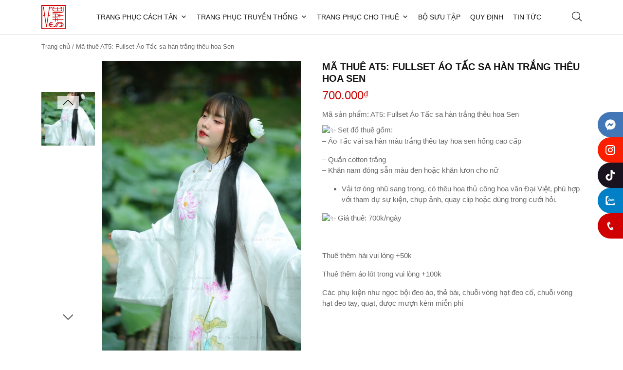

--- FILE ---
content_type: text/html; charset=UTF-8
request_url: https://vietphuc.net/ma-thue-at5-fullset-ao-tac-sa-han-trang-theu-hoa-sen
body_size: 17355
content:
<!DOCTYPE html><html lang="vi"><head><script data-no-optimize="1">var litespeed_docref=sessionStorage.getItem("litespeed_docref");litespeed_docref&&(Object.defineProperty(document,"referrer",{get:function(){return litespeed_docref}}),sessionStorage.removeItem("litespeed_docref"));</script> <meta charset="UTF-8" /><link data-optimized="2" rel="stylesheet" href="https://vietphuc.net/wp-content/litespeed/css/2a3e7713091dcd12e6e3596ad5d421aa.css?ver=3e54b" /><meta name="viewport" content="width=device-width, initial-scale=1, user-scalable=0, shrink-to-fit=no" /><meta name="format-detection" content="telephone=no" /><title>Mã thuê AT5: Fullset Áo Tấc sa hàn trắng thêu hoa Sen - V&#039;style - Việt Cổ Phục cách tân</title><meta name='robots' content='index, follow, max-image-preview:large, max-snippet:-1, max-video-preview:-1' /><link rel="canonical" href="https://vietphuc.net/ma-thue-at5-fullset-ao-tac-sa-han-trang-theu-hoa-sen" /><meta property="og:locale" content="vi_VN" /><meta property="og:type" content="article" /><meta property="og:title" content="Mã thuê AT5: Fullset Áo Tấc sa hàn trắng thêu hoa Sen - V&#039;style - Việt Cổ Phục cách tân" /><meta property="og:description" content="Set đồ thuê gồm: – Áo Tấc vải sa hàn màu trắng thêu tay hoa sen hồng cao cấp  – Quần cotton trắng – Khăn nam đóng sẵn màu đen hoặc khăn lươn cho nữ   Vải tơ óng nhũ sang trọng, có thêu hoa thủ công hoa văn Đại Việt, phù hợp với tham dự sự kiện, chụp ảnh, quay clip hoặc dùng trong cưới hỏi.   Giá thuê: 700k/ngày  &nbsp;  Thuê thêm hài vui lòng +50k  Thuê thêm áo lót trong vui lòng +100k  Các phụ kiện như ngọc bội đeo áo, thẻ bài, chuỗi vòng hạt đeo cổ, chuỗi vòng hạt đeo tay, quạt, được mượn kèm miễn phí  &nbsp;" /><meta property="og:url" content="https://vietphuc.net/ma-thue-at5-fullset-ao-tac-sa-han-trang-theu-hoa-sen" /><meta property="og:site_name" content="V&#039;style - Việt Cổ Phục cách tân" /><meta property="article:modified_time" content="2025-03-22T14:55:11+00:00" /><meta property="og:image" content="https://vietphuc.net/wp-content/uploads/2024/05/IMG_6602.jpg" /><meta property="og:image:width" content="600" /><meta property="og:image:height" content="900" /><meta property="og:image:type" content="image/jpeg" /><meta name="twitter:card" content="summary_large_image" /><meta name="twitter:label1" content="Ước tính thời gian đọc" /><meta name="twitter:data1" content="3 phút" /> <script type="application/ld+json" class="yoast-schema-graph">{"@context":"https://schema.org","@graph":[{"@type":"WebPage","@id":"https://vietphuc.net/ma-thue-at5-fullset-ao-tac-sa-han-trang-theu-hoa-sen","url":"https://vietphuc.net/ma-thue-at5-fullset-ao-tac-sa-han-trang-theu-hoa-sen","name":"Mã thuê AT5: Fullset Áo Tấc sa hàn trắng thêu hoa Sen - V&#039;style - Việt Cổ Phục cách tân","isPartOf":{"@id":"https://vietphuc.net/#website"},"primaryImageOfPage":{"@id":"https://vietphuc.net/ma-thue-at5-fullset-ao-tac-sa-han-trang-theu-hoa-sen#primaryimage"},"image":{"@id":"https://vietphuc.net/ma-thue-at5-fullset-ao-tac-sa-han-trang-theu-hoa-sen#primaryimage"},"thumbnailUrl":"https://vietphuc.net/wp-content/uploads/2024/05/IMG_6602.jpg","datePublished":"2024-05-12T15:34:23+00:00","dateModified":"2025-03-22T14:55:11+00:00","breadcrumb":{"@id":"https://vietphuc.net/ma-thue-at5-fullset-ao-tac-sa-han-trang-theu-hoa-sen#breadcrumb"},"inLanguage":"vi","potentialAction":[{"@type":"ReadAction","target":["https://vietphuc.net/ma-thue-at5-fullset-ao-tac-sa-han-trang-theu-hoa-sen"]}]},{"@type":"ImageObject","inLanguage":"vi","@id":"https://vietphuc.net/ma-thue-at5-fullset-ao-tac-sa-han-trang-theu-hoa-sen#primaryimage","url":"https://vietphuc.net/wp-content/uploads/2024/05/IMG_6602.jpg","contentUrl":"https://vietphuc.net/wp-content/uploads/2024/05/IMG_6602.jpg","width":600,"height":900},{"@type":"BreadcrumbList","@id":"https://vietphuc.net/ma-thue-at5-fullset-ao-tac-sa-han-trang-theu-hoa-sen#breadcrumb","itemListElement":[{"@type":"ListItem","position":1,"name":"Trang chủ","item":"https://vietphuc.net/"},{"@type":"ListItem","position":2,"name":"Mã thuê AT5: Fullset Áo Tấc sa hàn trắng thêu hoa Sen"}]},{"@type":"WebSite","@id":"https://vietphuc.net/#website","url":"https://vietphuc.net/","name":"V&#039;style - Việt Cổ Phục cách tân","description":"Thiết kế và bán sẵn trang phục cách tân và truyền thống","potentialAction":[{"@type":"SearchAction","target":{"@type":"EntryPoint","urlTemplate":"https://vietphuc.net/?s={search_term_string}"},"query-input":"required name=search_term_string"}],"inLanguage":"vi"}]}</script> <link rel='dns-prefetch' href='//fonts.googleapis.com' /><link rel='dns-prefetch' href='//s.w.org' /> <script type="litespeed/javascript" data-src='https://vietphuc.net/wp-includes/js/jquery/jquery.min.js' id='jquery-core-js'></script> <link rel="https://api.w.org/" href="https://vietphuc.net/wp-json/" /><link rel="alternate" type="application/json" href="https://vietphuc.net/wp-json/wp/v2/product/4976" /><link rel="EditURI" type="application/rsd+xml" title="RSD" href="https://vietphuc.net/xmlrpc.php?rsd" /><link rel="wlwmanifest" type="application/wlwmanifest+xml" href="https://vietphuc.net/wp-includes/wlwmanifest.xml" /><link rel='shortlink' href='https://vietphuc.net/?p=4976' /><link rel="alternate" type="application/json+oembed" href="https://vietphuc.net/wp-json/oembed/1.0/embed?url=https%3A%2F%2Fvietphuc.net%2Fma-thue-at5-fullset-ao-tac-sa-han-trang-theu-hoa-sen" /><link rel="alternate" type="text/xml+oembed" href="https://vietphuc.net/wp-json/oembed/1.0/embed?url=https%3A%2F%2Fvietphuc.net%2Fma-thue-at5-fullset-ao-tac-sa-han-trang-theu-hoa-sen&#038;format=xml" />
<noscript><style>.woocommerce-product-gallery{ opacity: 1 !important; }</style></noscript><link rel="icon" href="https://vietphuc.net/wp-content/uploads/2020/10/logo.jpg" type="image/x-icon" /><link rel="shortcut icon" href="https://vietphuc.net/wp-content/uploads/2020/10/logo.jpg" type="image/x-icon" /><link rel="pingback" href="https://vietphuc.net/xmlrpc.php" /><meta name="p:domain_verify" content="952a817d729b07728330adf16d993210"/></head><body class="product-template-default single single-product postid-4976 theme-gloria woocommerce woocommerce-page woocommerce-no-js mega-menu-main-menu"><section class="container"><header class="header-wrap bg-wrap flex-space">
<button type="button" class="navbar-mobile-icon">
<span></span>
<span></span>
<span></span>
<span></span>
</button><div class="logo content-center">
<a href="https://vietphuc.net"><img data-lazyloaded="1" src="[data-uri]" width="400" height="400" loading="lazy" data-src="https://vietphuc.net/wp-content/uploads/2020/10/logo.jpg" alt="V&#039;style &#8211; Việt Cổ Phục cách tân" /></a></div><div id="mega-menu-wrap-main-menu" class="mega-menu-wrap"><div class="mega-menu-toggle"><div class="mega-toggle-blocks-left"></div><div class="mega-toggle-blocks-center"></div><div class="mega-toggle-blocks-right"><div class='mega-toggle-block mega-menu-toggle-animated-block mega-toggle-block-0' id='mega-toggle-block-0'><button aria-label="Toggle Menu" class="mega-toggle-animated mega-toggle-animated-slider" type="button" aria-expanded="false">
<span class="mega-toggle-animated-box">
<span class="mega-toggle-animated-inner"></span>
</span>
</button></div></div></div><ul id="mega-menu-main-menu" class="mega-menu max-mega-menu mega-menu-horizontal mega-no-js" data-event="hover_intent" data-effect="fade_up" data-effect-speed="200" data-effect-mobile="disabled" data-effect-speed-mobile="0" data-mobile-force-width="false" data-second-click="go" data-document-click="collapse" data-vertical-behaviour="standard" data-breakpoint="768" data-unbind="true" data-mobile-state="collapse_all" data-hover-intent-timeout="300" data-hover-intent-interval="100"><li class='mega-menu-item mega-menu-item-type-taxonomy mega-menu-item-object-product_cat mega-menu-item-has-children mega-align-bottom-left mega-menu-flyout mega-menu-item-61' id='mega-menu-item-61'><a class="mega-menu-link" href="https://vietphuc.net/trang-phuc-cach-tan" aria-haspopup="true" aria-expanded="false" tabindex="0">Trang phục cách tân<span class="mega-indicator"></span></a><ul class="mega-sub-menu"><li class='mega-menu-item mega-menu-item-type-taxonomy mega-menu-item-object-product_cat mega-menu-item-126' id='mega-menu-item-126'><a class="mega-menu-link" href="https://vietphuc.net/trang-phuc-cach-tan/nam">Nam</a></li><li class='mega-menu-item mega-menu-item-type-taxonomy mega-menu-item-object-product_cat mega-menu-item-127' id='mega-menu-item-127'><a class="mega-menu-link" href="https://vietphuc.net/trang-phuc-cach-tan/nu">Nữ</a></li></ul></li><li class='mega-menu-item mega-menu-item-type-taxonomy mega-menu-item-object-product_cat mega-menu-item-has-children mega-align-bottom-left mega-menu-flyout mega-menu-item-63' id='mega-menu-item-63'><a class="mega-menu-link" href="https://vietphuc.net/trang-phuc-truyen-thong" aria-haspopup="true" aria-expanded="false" tabindex="0">Trang phục truyền thống<span class="mega-indicator"></span></a><ul class="mega-sub-menu"><li class='mega-menu-item mega-menu-item-type-taxonomy mega-menu-item-object-product_cat mega-menu-item-129' id='mega-menu-item-129'><a class="mega-menu-link" href="https://vietphuc.net/trang-phuc-truyen-thong/nam-trang-phuc-truyen-thong">Nam</a></li><li class='mega-menu-item mega-menu-item-type-taxonomy mega-menu-item-object-product_cat mega-menu-item-130' id='mega-menu-item-130'><a class="mega-menu-link" href="https://vietphuc.net/trang-phuc-truyen-thong/nu-trang-phuc-truyen-thong">Nữ</a></li><li class='mega-menu-item mega-menu-item-type-taxonomy mega-menu-item-object-product_cat mega-menu-item-1198' id='mega-menu-item-1198'><a class="mega-menu-link" href="https://vietphuc.net/trang-phuc-truyen-thong/tre-em">Trẻ em</a></li></ul></li><li class='mega-menu-item mega-menu-item-type-taxonomy mega-menu-item-object-product_cat mega-current-product-ancestor mega-current-menu-parent mega-current-product-parent mega-menu-item-has-children mega-align-bottom-left mega-menu-flyout mega-menu-item-62' id='mega-menu-item-62'><a class="mega-menu-link" href="https://vietphuc.net/trang-phuc-cho-thue" aria-haspopup="true" aria-expanded="false" tabindex="0">Trang phục cho thuê<span class="mega-indicator"></span></a><ul class="mega-sub-menu"><li class='mega-menu-item mega-menu-item-type-taxonomy mega-menu-item-object-product_cat mega-current-product-ancestor mega-current-menu-parent mega-current-product-parent mega-menu-item-2906' id='mega-menu-item-2906'><a class="mega-menu-link" href="https://vietphuc.net/trang-phuc-cho-thue/ao-theu-tay-cao-cap">Áo Thêu Cao Cấp</a></li><li class='mega-menu-item mega-menu-item-type-taxonomy mega-menu-item-object-product_cat mega-menu-item-919' id='mega-menu-item-919'><a class="mega-menu-link" href="https://vietphuc.net/trang-phuc-cho-thue/nhat-binh-cho-thue">Nhật Bình cho thuê 400-600k</a></li><li class='mega-menu-item mega-menu-item-type-taxonomy mega-menu-item-object-product_cat mega-current-product-ancestor mega-current-menu-parent mega-current-product-parent mega-menu-item-2215' id='mega-menu-item-2215'><a class="mega-menu-link" href="https://vietphuc.net/trang-phuc-cho-thue/ao-tac-vai-gam-det-tafta-in-hoa-van-cho-thue-300-400k">Áo Tấc vải Gấm dệt, tafta in hoa văn cho thuê 300-400k</a></li><li class='mega-menu-item mega-menu-item-type-taxonomy mega-menu-item-object-product_cat mega-menu-item-918' id='mega-menu-item-918'><a class="mega-menu-link" href="https://vietphuc.net/trang-phuc-cho-thue/ao-tac-cho-thue-nam-nu">Áo Tấc vải sa, tơ, the,.. cho thuê 300k</a></li><li class='mega-menu-item mega-menu-item-type-taxonomy mega-menu-item-object-product_cat mega-menu-item-2220' id='mega-menu-item-2220'><a class="mega-menu-link" href="https://vietphuc.net/trang-phuc-cho-thue/ao-ngu-than-tay-chen-vai-gam-det-tafta-in-hoa-van-cho-thue-300k">Áo Ngũ Thân Tay Chẽn vải Gấm dệt, tafta in hoa văn cho thuê 200-300k</a></li><li class='mega-menu-item mega-menu-item-type-taxonomy mega-menu-item-object-product_cat mega-menu-item-917' id='mega-menu-item-917'><a class="mega-menu-link" href="https://vietphuc.net/trang-phuc-cho-thue/ao-ngu-than-tay-chen-cho-thue">Áo Ngũ Thân Tay Chẽn vải sa, tơ, the.. cho thuê 200-250k</a></li><li class='mega-menu-item mega-menu-item-type-taxonomy mega-menu-item-object-product_cat mega-menu-item-2218' id='mega-menu-item-2218'><a class="mega-menu-link" href="https://vietphuc.net/trang-phuc-cho-thue/ao-doi-kham-vien-linh-giao-linh-cho-thue-350-450k">Áo Đối Khâm, Viên Lĩnh, Giao Lĩnh cho thuê 350-450k</a></li><li class='mega-menu-item mega-menu-item-type-taxonomy mega-menu-item-object-product_cat mega-menu-item-5883' id='mega-menu-item-5883'><a class="mega-menu-link" href="https://vietphuc.net/trang-phuc-cho-thue/ao-bigsize">Áo Bigsize</a></li><li class='mega-menu-item mega-menu-item-type-taxonomy mega-menu-item-object-product_cat mega-menu-item-6079' id='mega-menu-item-6079'><a class="mega-menu-link" href="https://vietphuc.net/trang-phuc-cho-thue/tre-em-trang-phuc-cho-thue">Trẻ Em</a></li></ul></li><li class='mega-menu-item mega-menu-item-type-post_type mega-menu-item-object-page mega-align-bottom-left mega-menu-flyout mega-menu-item-49' id='mega-menu-item-49'><a class="mega-menu-link" href="https://vietphuc.net/bo-suu-tap" tabindex="0">Bộ sưu tập</a></li><li class='mega-menu-item mega-menu-item-type-taxonomy mega-menu-item-object-category mega-align-bottom-left mega-menu-flyout mega-menu-item-1590' id='mega-menu-item-1590'><a class="mega-menu-link" href="https://vietphuc.net/quy-dinh" tabindex="0">Quy Định</a></li><li class='mega-menu-item mega-menu-item-type-taxonomy mega-menu-item-object-category mega-align-bottom-left mega-menu-flyout mega-menu-item-5884' id='mega-menu-item-5884'><a class="mega-menu-link" href="https://vietphuc.net/tin-tuc" tabindex="0">Tin Tức</a></li></ul></div><div class="header-right flex-space">
<button class="search-open content-center"><i class="icofont-search"></i></button></div></header><div id="breadcrumbs" class="breadcrumbs"><span><span><a href="https://vietphuc.net/">Trang chủ</a> / <span class="breadcrumb_last" aria-current="page">Mã thuê AT5: Fullset Áo Tấc sa hàn trắng thêu hoa Sen</span></span></span></div><div id="primary" class="content-area"><main id="main" class="site-main" role="main"><div id="product-4976" class="product type-product post-4976 status-publish first instock product_cat-ao-tac-vai-gam-det-tafta-in-hoa-van-cho-thue-300-400k product_cat-ao-theu-tay-cao-cap product_cat-trang-phuc-cho-thue product_tag-ao-tac product_tag-cho-thue-ao-tac-ha-noi product_tag-cho-thue-ao-tac-mien-bac product_tag-cho-thue-nhat-binh product_tag-cho-thue-viet-co-phuc product_tag-cho-thue-viet-phuc-cuoi product_tag-co-phuc product_tag-co-trang product_tag-ky-yeu-ao-tac product_tag-ky-yeu-thoi-nguyen product_tag-ky-yeu-viet-co-phuc product_tag-ky-yeu-viet-phuc product_tag-nguyen-trieu-y-phuc product_tag-thue-ao-ngu-than product_tag-thue-ao-ngu-than-tay-chen product_tag-thue-ao-tac product_tag-thue-co-phuc product_tag-thue-co-phuc-ha-noi product_tag-thue-co-phuc-viet product_tag-thue-co-trang-ha-noi product_tag-thue-ky-yeu product_tag-thue-nhat-binh product_tag-thue-nhat-binh-cuoi product_tag-thue-nhat-binh-ha-noi product_tag-thue-nhat-binh-mien-bac product_tag-thue-viet-co-phuc product_tag-thue-viet-phuc product_tag-thue-viet-phuc-cuoi product_tag-viet-co-phuc product_tag-viet-phuc product_tag-viet-phuc-cuoi product_tag-viet-phuc-gia-re product_tag-viet-phuc-ky-yeu has-post-thumbnail shipping-taxable purchasable product-type-simple"><div class="product-gallery product-gallery--with-images images"><div id="gallery_main" class="swiper-container gallery-main"><div class="swiper-wrapper"><div class="swiper-slide">
<a data-fancybox="product-gallery" href="https://vietphuc.net/wp-content/uploads/2024/05/IMG_6602.jpg" >
<img data-lazyloaded="1" src="[data-uri]" width="600" height="900" data-src="https://vietphuc.net/wp-content/uploads/2024/05/IMG_6602-600x900.jpg" class="swiper-lazy" alt="" data-srcset="https://vietphuc.net/wp-content/uploads/2024/05/IMG_6602.jpg 600w, https://vietphuc.net/wp-content/uploads/2024/05/IMG_6602-400x600.jpg 400w, https://vietphuc.net/wp-content/uploads/2024/05/IMG_6602-280x420.jpg 280w" data-sizes="(max-width: 600px) 100vw, 600px" />                    </a></div><div class="swiper-slide">
<a data-fancybox="product-gallery" href="https://vietphuc.net/wp-content/uploads/2024/05/IMG_6606.jpg" ><img data-lazyloaded="1" src="[data-uri]" width="600" height="600" data-src="https://vietphuc.net/wp-content/uploads/2024/05/IMG_6606-600x600.jpg" class="swiper-lazy" alt="" data-srcset="https://vietphuc.net/wp-content/uploads/2024/05/IMG_6606-600x600.jpg 600w, https://vietphuc.net/wp-content/uploads/2024/05/IMG_6606-150x150.jpg 150w, https://vietphuc.net/wp-content/uploads/2024/05/IMG_6606-300x300.jpg 300w, https://vietphuc.net/wp-content/uploads/2024/05/IMG_6606-100x100.jpg 100w" data-sizes="(max-width: 600px) 100vw, 600px" /></a></div><div class="swiper-slide">
<a data-fancybox="product-gallery" href="https://vietphuc.net/wp-content/uploads/2024/05/IMG_6609.jpg" ><img data-lazyloaded="1" src="[data-uri]" width="600" height="600" data-src="https://vietphuc.net/wp-content/uploads/2024/05/IMG_6609-600x600.jpg" class="swiper-lazy" alt="" data-srcset="https://vietphuc.net/wp-content/uploads/2024/05/IMG_6609-600x600.jpg 600w, https://vietphuc.net/wp-content/uploads/2024/05/IMG_6609-150x150.jpg 150w, https://vietphuc.net/wp-content/uploads/2024/05/IMG_6609-300x300.jpg 300w, https://vietphuc.net/wp-content/uploads/2024/05/IMG_6609-100x100.jpg 100w" data-sizes="(max-width: 600px) 100vw, 600px" /></a></div><div class="swiper-slide">
<a data-fancybox="product-gallery" href="https://vietphuc.net/wp-content/uploads/2024/05/IMG_6611.jpg" ><img data-lazyloaded="1" src="[data-uri]" width="600" height="600" data-src="https://vietphuc.net/wp-content/uploads/2024/05/IMG_6611-600x600.jpg" class="swiper-lazy" alt="" data-srcset="https://vietphuc.net/wp-content/uploads/2024/05/IMG_6611-600x600.jpg 600w, https://vietphuc.net/wp-content/uploads/2024/05/IMG_6611-150x150.jpg 150w, https://vietphuc.net/wp-content/uploads/2024/05/IMG_6611-300x300.jpg 300w, https://vietphuc.net/wp-content/uploads/2024/05/IMG_6611-100x100.jpg 100w" data-sizes="(max-width: 600px) 100vw, 600px" /></a></div><div class="swiper-slide">
<a data-fancybox="product-gallery" href="https://vietphuc.net/wp-content/uploads/2024/05/IMG_6601.jpg" ><img data-lazyloaded="1" src="[data-uri]" width="600" height="900" data-src="https://vietphuc.net/wp-content/uploads/2024/05/IMG_6601-600x900.jpg" class="swiper-lazy" alt="" data-srcset="https://vietphuc.net/wp-content/uploads/2024/05/IMG_6601.jpg 600w, https://vietphuc.net/wp-content/uploads/2024/05/IMG_6601-400x600.jpg 400w, https://vietphuc.net/wp-content/uploads/2024/05/IMG_6601-280x420.jpg 280w" data-sizes="(max-width: 600px) 100vw, 600px" /></a></div><div class="swiper-slide">
<a data-fancybox="product-gallery" href="https://vietphuc.net/wp-content/uploads/2024/05/IMG_6603.jpg" ><img data-lazyloaded="1" src="[data-uri]" width="600" height="900" data-src="https://vietphuc.net/wp-content/uploads/2024/05/IMG_6603-600x900.jpg" class="swiper-lazy" alt="" data-srcset="https://vietphuc.net/wp-content/uploads/2024/05/IMG_6603.jpg 600w, https://vietphuc.net/wp-content/uploads/2024/05/IMG_6603-400x600.jpg 400w, https://vietphuc.net/wp-content/uploads/2024/05/IMG_6603-280x420.jpg 280w" data-sizes="(max-width: 600px) 100vw, 600px" /></a></div><div class="swiper-slide">
<a data-fancybox="product-gallery" href="https://vietphuc.net/wp-content/uploads/2024/05/IMG_6604.jpg" ><img data-lazyloaded="1" src="[data-uri]" width="600" height="900" data-src="https://vietphuc.net/wp-content/uploads/2024/05/IMG_6604-600x900.jpg" class="swiper-lazy" alt="" data-srcset="https://vietphuc.net/wp-content/uploads/2024/05/IMG_6604.jpg 600w, https://vietphuc.net/wp-content/uploads/2024/05/IMG_6604-400x600.jpg 400w, https://vietphuc.net/wp-content/uploads/2024/05/IMG_6604-280x420.jpg 280w" data-sizes="(max-width: 600px) 100vw, 600px" /></a></div><div class="swiper-slide">
<a data-fancybox="product-gallery" href="https://vietphuc.net/wp-content/uploads/2024/05/IMG_6605.jpg" ><img data-lazyloaded="1" src="[data-uri]" width="600" height="900" data-src="https://vietphuc.net/wp-content/uploads/2024/05/IMG_6605-600x900.jpg" class="swiper-lazy" alt="" data-srcset="https://vietphuc.net/wp-content/uploads/2024/05/IMG_6605.jpg 600w, https://vietphuc.net/wp-content/uploads/2024/05/IMG_6605-400x600.jpg 400w, https://vietphuc.net/wp-content/uploads/2024/05/IMG_6605-280x420.jpg 280w" data-sizes="(max-width: 600px) 100vw, 600px" /></a></div></div></div><div id="gallery_thumbnail" class="swiper-container gallery-thumbnail"><div class="swiper-wrapper"><div class="swiper-slide" data-image="4977"><img data-lazyloaded="1" src="[data-uri]" width="150" height="150" data-src="https://vietphuc.net/wp-content/uploads/2024/05/IMG_6602-150x150.jpg" class="swiper-lazy" alt="" data-srcset="https://vietphuc.net/wp-content/uploads/2024/05/IMG_6602-150x150.jpg 150w, https://vietphuc.net/wp-content/uploads/2024/05/IMG_6602-300x300.jpg 300w, https://vietphuc.net/wp-content/uploads/2024/05/IMG_6602-100x100.jpg 100w" data-sizes="(max-width: 150px) 100vw, 150px" /></div><div class="swiper-slide" data-image="4978">
<img data-lazyloaded="1" src="[data-uri]" width="150" height="150" data-src="https://vietphuc.net/wp-content/uploads/2024/05/IMG_6606-150x150.jpg" class="swiper-lazy" alt="" data-srcset="https://vietphuc.net/wp-content/uploads/2024/05/IMG_6606-150x150.jpg 150w, https://vietphuc.net/wp-content/uploads/2024/05/IMG_6606-600x600.jpg 600w, https://vietphuc.net/wp-content/uploads/2024/05/IMG_6606-300x300.jpg 300w, https://vietphuc.net/wp-content/uploads/2024/05/IMG_6606-100x100.jpg 100w" data-sizes="(max-width: 150px) 100vw, 150px" /></div><div class="swiper-slide" data-image="4979">
<img data-lazyloaded="1" src="[data-uri]" width="150" height="150" data-src="https://vietphuc.net/wp-content/uploads/2024/05/IMG_6609-150x150.jpg" class="swiper-lazy" alt="" data-srcset="https://vietphuc.net/wp-content/uploads/2024/05/IMG_6609-150x150.jpg 150w, https://vietphuc.net/wp-content/uploads/2024/05/IMG_6609-600x600.jpg 600w, https://vietphuc.net/wp-content/uploads/2024/05/IMG_6609-300x300.jpg 300w, https://vietphuc.net/wp-content/uploads/2024/05/IMG_6609-100x100.jpg 100w" data-sizes="(max-width: 150px) 100vw, 150px" /></div><div class="swiper-slide" data-image="4980">
<img data-lazyloaded="1" src="[data-uri]" width="150" height="150" data-src="https://vietphuc.net/wp-content/uploads/2024/05/IMG_6611-150x150.jpg" class="swiper-lazy" alt="" data-srcset="https://vietphuc.net/wp-content/uploads/2024/05/IMG_6611-150x150.jpg 150w, https://vietphuc.net/wp-content/uploads/2024/05/IMG_6611-600x600.jpg 600w, https://vietphuc.net/wp-content/uploads/2024/05/IMG_6611-300x300.jpg 300w, https://vietphuc.net/wp-content/uploads/2024/05/IMG_6611-100x100.jpg 100w" data-sizes="(max-width: 150px) 100vw, 150px" /></div><div class="swiper-slide" data-image="4981">
<img data-lazyloaded="1" src="[data-uri]" width="150" height="150" data-src="https://vietphuc.net/wp-content/uploads/2024/05/IMG_6601-150x150.jpg" class="swiper-lazy" alt="" data-srcset="https://vietphuc.net/wp-content/uploads/2024/05/IMG_6601-150x150.jpg 150w, https://vietphuc.net/wp-content/uploads/2024/05/IMG_6601-300x300.jpg 300w, https://vietphuc.net/wp-content/uploads/2024/05/IMG_6601-100x100.jpg 100w" data-sizes="(max-width: 150px) 100vw, 150px" /></div><div class="swiper-slide" data-image="4982">
<img data-lazyloaded="1" src="[data-uri]" width="150" height="150" data-src="https://vietphuc.net/wp-content/uploads/2024/05/IMG_6603-150x150.jpg" class="swiper-lazy" alt="" data-srcset="https://vietphuc.net/wp-content/uploads/2024/05/IMG_6603-150x150.jpg 150w, https://vietphuc.net/wp-content/uploads/2024/05/IMG_6603-300x300.jpg 300w, https://vietphuc.net/wp-content/uploads/2024/05/IMG_6603-100x100.jpg 100w" data-sizes="(max-width: 150px) 100vw, 150px" /></div><div class="swiper-slide" data-image="4983">
<img data-lazyloaded="1" src="[data-uri]" width="150" height="150" data-src="https://vietphuc.net/wp-content/uploads/2024/05/IMG_6604-150x150.jpg" class="swiper-lazy" alt="" data-srcset="https://vietphuc.net/wp-content/uploads/2024/05/IMG_6604-150x150.jpg 150w, https://vietphuc.net/wp-content/uploads/2024/05/IMG_6604-300x300.jpg 300w, https://vietphuc.net/wp-content/uploads/2024/05/IMG_6604-100x100.jpg 100w" data-sizes="(max-width: 150px) 100vw, 150px" /></div><div class="swiper-slide" data-image="4984">
<img data-lazyloaded="1" src="[data-uri]" width="150" height="150" data-src="https://vietphuc.net/wp-content/uploads/2024/05/IMG_6605-150x150.jpg" class="swiper-lazy" alt="" data-srcset="https://vietphuc.net/wp-content/uploads/2024/05/IMG_6605-150x150.jpg 150w, https://vietphuc.net/wp-content/uploads/2024/05/IMG_6605-300x300.jpg 300w, https://vietphuc.net/wp-content/uploads/2024/05/IMG_6605-100x100.jpg 100w" data-sizes="(max-width: 150px) 100vw, 150px" /></div></div><div class="swiper-button-next swiper-button-black"></div><div class="swiper-button-prev swiper-button-black"></div></div></div><div class="summary entry-summary"><h1 class="product_title entry-title">Mã thuê AT5: Fullset Áo Tấc sa hàn trắng thêu hoa Sen</h1><p class="price"><span class="woocommerce-Price-amount amount"><bdi>700.000<span class="woocommerce-Price-currencySymbol">&#8363;</span></bdi></span></p><div class="product_meta"><div class="sku-wrap">Mã sản phẩm: <span class="sku">AT5: Fullset Áo Tấc sa hàn trắng thêu hoa Sen</span></div></div><div class="short-description"><p><span class="pq6dq46d tbxw36s4 knj5qynh kvgmc6g5 ditlmg2l oygrvhab nvdbi5me sf5mxxl7 gl3lb2sf hhz5lgdu"><img data-lazyloaded="1" src="[data-uri]" data-src="https://static.xx.fbcdn.net/images/emoji.php/v9/t7b/1.5/16/2728.png" alt="✨" width="16" height="16" /></span> Set đồ thuê gồm:<br />
– Áo Tấc vải sa hàn màu trắng thêu tay hoa sen hồng cao cấp</p><p>– Quần cotton trắng<br />
– Khăn nam đóng sẵn màu đen hoặc khăn lươn cho nữ</p><ul><li>Vải tơ óng nhũ sang trọng, có thêu hoa thủ công hoa văn Đại Việt, phù hợp với tham dự sự kiện, chụp ảnh, quay clip hoặc dùng trong cưới hỏi.</li></ul><p><span class="pq6dq46d tbxw36s4 knj5qynh kvgmc6g5 ditlmg2l oygrvhab nvdbi5me sf5mxxl7 gl3lb2sf hhz5lgdu"><img data-lazyloaded="1" src="[data-uri]" data-src="https://static.xx.fbcdn.net/images/emoji.php/v9/t7b/1.5/16/2728.png" alt="✨" width="16" height="16" /></span> Giá thuê: 700k/ngày</p><p>&nbsp;</p><p>Thuê thêm hài vui lòng +50k</p><p>Thuê thêm áo lót trong vui lòng +100k</p><p>Các phụ kiện như ngọc bội đeo áo, thẻ bài, chuỗi vòng hạt đeo cổ, chuỗi vòng hạt đeo tay, quạt, được mượn kèm miễn phí</p><p>&nbsp;</p></div></div><section class="page-container singular-product"><div class="page-content"><p>&nbsp;</p><p>Hôm nay lấy đồ, ngày mai trả đồ trong giờ mở cửa của shop từ 9-18h thì tính là 1 ngày.</p><p>Nếu trả muộn vào buổi sáng hôm sau thì tính phí trả muộn 50k/bộ với áo có giá thuê từ 300k/ngày trở xuống, hoặc 100k/bộ với áo có giá thuê từ 400k/ngày trở lên, NHƯNG PHẢI BÁO TRƯỚC CHO SHOP để không ảnh hưởng đến lịch thuê của các khách khác. Nếu trả muộn vào buổi chiều hôm sau thì tính thêm 1 ngày</p><p>Nếu thuê nhiều hơn 1 ngày, thì ngày thứ 2 trở đi tính giá 50% ngày đầu.</p><p>Nếu thuê số lượng nhiều hoặc thuê dài ngày, vui lòng inbox fanpage để được hỗ trợ</p><p>&nbsp;</p><p>—</p><p>—<br />
V’style – Việt Cổ Phục<br />
(Thiết kế, cho thuê, đặt may và bán sẵn trang phục cách tân và truyền thống)<br />
<span class="_5mfr"><span class="_6qdm">📍</span></span>Địa chỉ: SN 3B, ngõ 94 Hoàng Ngân, Cầu Giấy, Hà Nội (8-19h hàng ngày)<br />
<span class="_5mfr"><span class="_6qdm">☎️</span></span>SĐT May đồ (Founder): Ms. Trang 0985831314 ;<br />
<span class="_5mfr"><span class="_6qdm">☎️</span></span>SĐT Thuê đồ (phụ trách MKT): Mr. Đăng 0982848525<br />
<span class="_5mfr"><span class="_6qdm">📌</span></span>Website: <a href="https://l.facebook.com/l.php?u=https%3A%2F%2Fwww.vietphuc.net%2F%3Ffbclid%3DIwAR2B5vRWQJwuFvMpnGUsfOhft0_pem5WBjm0qIYKrHxJGcY_eKLdTVFo2OM&amp;h=[base64]" target="_blank" rel="noopener nofollow" data-ft="{&quot;tn&quot;:&quot;-U&quot;}" data-lynx-mode="async">https://www.vietphuc.net</a><br />
<span class="_5mfr"><span class="_6qdm">📌</span></span>Link Facebook: <a class="profileLink" href="https://business.facebook.com/vstyle.vietcophuc/?__tn__=K-R&amp;eid=ARDz5rdKjOPLBWzvtQ2N1d_XCbxIWo5WjeV7PxFFqo6kB7TIV-QGwZYFRsS0nEiYcSrOJW3SBrrx5_wD&amp;fref=mentions&amp;__xts__%5B0%5D=68.[base64]" data-hovercard="/ajax/hovercard/page.php?id=827637154104278&amp;extragetparams=%7B%22__tn__%22%3A%22%2CdK-R-R%22%2C%22eid%22%3A%22ARDz5rdKjOPLBWzvtQ2N1d_XCbxIWo5WjeV7PxFFqo6kB7TIV-QGwZYFRsS0nEiYcSrOJW3SBrrx5_wD%22%2C%22fref%22%3A%22mentions%22%7D" data-hovercard-prefer-more-content-show="1">https://www.facebook.com/vstyle.vietcophuc/</a><br />
<span class="_5mfr"><span class="_6qdm">📌</span></span>Insta: <a href="https://l.facebook.com/l.php?u=https%3A%2F%2Fwww.instagram.com%2Fvstyle_viet_co_phuc_cach_tan%3Ffbclid%3DIwAR0BFV47mFA6_IqxjB7mz7w-HDtJz0hYpwRA1W45av0z9efucv7BVgmkT1Q&amp;h=[base64]" target="_blank" rel="noopener nofollow" data-ft="{&quot;tn&quot;:&quot;-U&quot;}" data-lynx-mode="async">https://www.instagram.com/vstyle_viet_co_phuc_cach_tan</a><br />
<span class="_5mfr"><span class="_6qdm">📌</span></span>Tiktok: <a href="https://l.facebook.com/l.php?u=https%3A%2F%2Fvt.tiktok.com%2FZSJ2uDJde%2F%3Ffbclid%3DIwAR1xmvQVTvEMXbCPC-s_BSzPkvMEiDtj5RjtpF749FcyqunOYT6OMg5MHHM&amp;h=[base64]" target="_blank" rel="noopener nofollow" data-ft="{&quot;tn&quot;:&quot;-U&quot;}" data-lynx-mode="async">https://vt.tiktok.com/ZSJ2uDJde/</a><br />
<span class="_5mfr"><span class="_6qdm">📌</span></span>Youtube: <a href="https://l.facebook.com/l.php?u=https%3A%2F%2Fm.youtube.com%2Fchannel%2FUCQvVDpw33EWG4HRPYMbyxBQ%3Ffbclid%3DIwAR05Knz4OIxIBm16T26lwP9ZjGwz2Ms12xlmo3kjmTuLw2nd0efNZqTBros&amp;h=[base64]" target="_blank" rel="noopener nofollow" data-ft="{&quot;tn&quot;:&quot;-U&quot;}" data-lynx-mode="async">https://m.youtube.com/channel/UCQvVDpw33EWG4HRPYMbyxBQ</a><br />
.<br />
Vstyle tự hào cam kết cung cấp các sản phẩm cổ phục Việt chất lượng với giá tốt nhất !<br />
<a class="_58cn" href="https://business.facebook.com/hashtag/cophuc?source=feed_text&amp;epa=HASHTAG&amp;__xts__%5B0%5D=68.[base64]&amp;__tn__=%2ANK-R" data-ft="{&quot;type&quot;:104,&quot;tn&quot;:&quot;*N&quot;}"><span class="_5afx"><span class="_58cl _5afz" aria-label="hashtag">#</span><span class="_58cm">cophuc</span></span></a> <a class="_58cn" href="https://business.facebook.com/hashtag/c%E1%BB%95ph%E1%BB%A5c?source=feed_text&amp;epa=HASHTAG&amp;__xts__%5B0%5D=68.[base64]&amp;__tn__=%2ANK-R" data-ft="{&quot;type&quot;:104,&quot;tn&quot;:&quot;*N&quot;}"><span class="_5afx"><span class="_58cl _5afz" aria-label="hashtag">#</span><span class="_58cm">cổphục</span></span></a> <a class="_58cn" href="https://business.facebook.com/hashtag/vi%E1%BB%87tc%E1%BB%95ph%E1%BB%A5c?source=feed_text&amp;epa=HASHTAG&amp;__xts__%5B0%5D=68.[base64]&amp;__tn__=%2ANK-R" data-ft="{&quot;type&quot;:104,&quot;tn&quot;:&quot;*N&quot;}"><span class="_5afx"><span class="_58cl _5afz" aria-label="hashtag">#</span><span class="_58cm">việtcổphục</span></span></a> <a class="_58cn" href="https://business.facebook.com/hashtag/nh%E1%BA%ADtb%C3%ACnh?source=feed_text&amp;epa=HASHTAG&amp;__xts__%5B0%5D=68.[base64]&amp;__tn__=%2ANK-R" data-ft="{&quot;type&quot;:104,&quot;tn&quot;:&quot;*N&quot;}"><span class="_5afx"><span class="_58cl _5afz" aria-label="hashtag">#</span><span class="_58cm">nhậtbình</span></span></a> <a class="_58cn" href="https://business.facebook.com/hashtag/nhatbinh?source=feed_text&amp;epa=HASHTAG&amp;__xts__%5B0%5D=68.[base64]&amp;__tn__=%2ANK-R" data-ft="{&quot;type&quot;:104,&quot;tn&quot;:&quot;*N&quot;}"><span class="_5afx"><span class="_58cl _5afz" aria-label="hashtag">#</span><span class="_58cm">nhatbinh</span></span></a> <a class="_58cn" href="https://business.facebook.com/hashtag/vietcophuc?source=feed_text&amp;epa=HASHTAG&amp;__xts__%5B0%5D=68.[base64]&amp;__tn__=%2ANK-R" data-ft="{&quot;type&quot;:104,&quot;tn&quot;:&quot;*N&quot;}"><span class="_5afx"><span class="_58cl _5afz" aria-label="hashtag">#</span><span class="_58cm">vietcophuc</span></span></a> <a class="_58cn" href="https://business.facebook.com/hashtag/vietcophuccachtan?source=feed_text&amp;epa=HASHTAG&amp;__xts__%5B0%5D=68.[base64]&amp;__tn__=%2ANK-R" data-ft="{&quot;type&quot;:104,&quot;tn&quot;:&quot;*N&quot;}"><span class="_5afx"><span class="_58cl _5afz" aria-label="hashtag">#</span><span class="_58cm">vietcophuccachtan</span></span></a> <a class="_58cn" href="https://business.facebook.com/hashtag/vstyle?source=feed_text&amp;epa=HASHTAG&amp;__xts__%5B0%5D=68.[base64]&amp;__tn__=%2ANK-R" data-ft="{&quot;type&quot;:104,&quot;tn&quot;:&quot;*N&quot;}"><span class="_5afx"><span class="_58cl _5afz" aria-label="hashtag">#</span><span class="_58cm">vstyle</span></span></a><br />
<a class="_58cn" href="https://business.facebook.com/hashtag/viet_co_phuc?source=feed_text&amp;epa=HASHTAG&amp;__xts__%5B0%5D=68.[base64]&amp;__tn__=%2ANK-R" data-ft="{&quot;type&quot;:104,&quot;tn&quot;:&quot;*N&quot;}"><span class="_5afx"><span class="_58cl _5afz" aria-label="hashtag">#</span><span class="_58cm">viet_co_phuc</span></span></a> <a class="_58cn" href="https://business.facebook.com/hashtag/thuevietphuc?source=feed_text&amp;epa=HASHTAG&amp;__xts__%5B0%5D=68.[base64]&amp;__tn__=%2ANK-R" data-ft="{&quot;type&quot;:104,&quot;tn&quot;:&quot;*N&quot;}"><span class="_5afx"><span class="_58cl _5afz" aria-label="hashtag">#</span><span class="_58cm">thuevietphuc</span></span></a> <a class="_58cn" href="https://business.facebook.com/hashtag/thuenhatbinh?source=feed_text&amp;epa=HASHTAG&amp;__xts__%5B0%5D=68.[base64]&amp;__tn__=%2ANK-R" data-ft="{&quot;type&quot;:104,&quot;tn&quot;:&quot;*N&quot;}"><span class="_5afx"><span class="_58cl _5afz" aria-label="hashtag">#</span><span class="_58cm">thuenhatbinh </span></span></a><a class="_58cn" href="https://business.facebook.com/hashtag/thueaotac?source=feed_text&amp;epa=HASHTAG&amp;__xts__%5B0%5D=68.[base64]&amp;__tn__=%2ANK-R" data-ft="{&quot;type&quot;:104,&quot;tn&quot;:&quot;*N&quot;}"><span class="_5afx"><span class="_58cl _5afz" aria-label="hashtag">#</span><span class="_58cm">thueaotac</span></span></a> <a class="_58cn" href="https://business.facebook.com/hashtag/thuevietphuccuoi?source=feed_text&amp;epa=HASHTAG&amp;__xts__%5B0%5D=68.[base64]&amp;__tn__=%2ANK-R" data-ft="{&quot;type&quot;:104,&quot;tn&quot;:&quot;*N&quot;}"><span class="_5afx"><span class="_58cl _5afz" aria-label="hashtag">#</span><span class="_58cm">thuevietphuccuoi</span></span></a> <a class="_58cn" href="https://business.facebook.com/hashtag/nhatbinhcuoi?source=feed_text&amp;epa=HASHTAG&amp;__xts__%5B0%5D=68.[base64]&amp;__tn__=%2ANK-R" data-ft="{&quot;type&quot;:104,&quot;tn&quot;:&quot;*N&quot;}"><span class="_5afx"><span class="_58cl _5afz" aria-label="hashtag">#</span><span class="_58cm">nhatbinhcuoi</span></span></a> <a class="_58cn" href="https://business.facebook.com/hashtag/vietphuccuoi?source=feed_text&amp;epa=HASHTAG&amp;__xts__%5B0%5D=68.[base64]&amp;__tn__=%2ANK-R" data-ft="{&quot;type&quot;:104,&quot;tn&quot;:&quot;*N&quot;}"><span class="_5afx"><span class="_58cl _5afz" aria-label="hashtag">#</span><span class="_58cm">vietphuccuoi</span></span></a><br />
<a class="_58cn" href="https://business.facebook.com/hashtag/vietnamtraditionalclothes?source=feed_text&amp;epa=HASHTAG&amp;__xts__%5B0%5D=68.[base64]&amp;__tn__=%2ANK-R" data-ft="{&quot;type&quot;:104,&quot;tn&quot;:&quot;*N&quot;}"><span class="_5afx"><span class="_58cl _5afz" aria-label="hashtag">#</span><span class="_58cm">vietnamtraditionalclothes</span></span></a><br />
<a class="_58cn" href="https://business.facebook.com/hashtag/nhatbinh_cachtan?source=feed_text&amp;epa=HASHTAG&amp;__xts__%5B0%5D=68.[base64]&amp;__tn__=%2ANK-R" data-ft="{&quot;type&quot;:104,&quot;tn&quot;:&quot;*N&quot;}"><span class="_5afx"><span class="_58cl _5afz" aria-label="hashtag">#</span><span class="_58cm">nhatbinh_cachtan</span></span></a><br />
<a class="_58cn" href="https://business.facebook.com/hashtag/nhat_binh_cach_tan?source=feed_text&amp;epa=HASHTAG&amp;__xts__%5B0%5D=68.[base64]&amp;__tn__=%2ANK-R" data-ft="{&quot;type&quot;:104,&quot;tn&quot;:&quot;*N&quot;}"><span class="_5afx"><span class="_58cl _5afz" aria-label="hashtag">#</span><span class="_58cm">nhat_binh_cach_tan</span></span></a><br />
<a class="_58cn" href="https://business.facebook.com/hashtag/nhatbinh_modernized?source=feed_text&amp;epa=HASHTAG&amp;__xts__%5B0%5D=68.[base64]&amp;__tn__=%2ANK-R" data-ft="{&quot;type&quot;:104,&quot;tn&quot;:&quot;*N&quot;}"><span class="_5afx"><span class="_58cl _5afz" aria-label="hashtag">#</span><span class="_58cm">nhatbinh_modernized</span></span></a><br />
<a class="_58cn" href="https://business.facebook.com/hashtag/vietnamtraditionaldress?source=feed_text&amp;epa=HASHTAG&amp;__xts__%5B0%5D=68.[base64]&amp;__tn__=%2ANK-R" data-ft="{&quot;type&quot;:104,&quot;tn&quot;:&quot;*N&quot;}"><span class="_5afx"><span class="_58cl _5afz" aria-label="hashtag">#</span><span class="_58cm">vietnamtraditionaldress</span></span></a> <a class="_58cn" href="https://business.facebook.com/hashtag/olddesign?source=feed_text&amp;epa=HASHTAG&amp;__xts__%5B0%5D=68.[base64]&amp;__tn__=%2ANK-R" data-ft="{&quot;type&quot;:104,&quot;tn&quot;:&quot;*N&quot;}"><span class="_5afx"><span class="_58cl _5afz" aria-label="hashtag">#</span><span class="_58cm">olddesign</span></span></a> <a class="_58cn" href="https://business.facebook.com/hashtag/vietdesigner?source=feed_text&amp;epa=HASHTAG&amp;__xts__%5B0%5D=68.[base64]&amp;__tn__=%2ANK-R" data-ft="{&quot;type&quot;:104,&quot;tn&quot;:&quot;*N&quot;}"><span class="_5afx"><span class="_58cl _5afz" aria-label="hashtag">#</span><span class="_58cm">vietdesigner</span></span></a> <a class="_58cn" href="https://business.facebook.com/hashtag/cotrang?source=feed_text&amp;epa=HASHTAG&amp;__xts__%5B0%5D=68.[base64]&amp;__tn__=%2ANK-R" data-ft="{&quot;type&quot;:104,&quot;tn&quot;:&quot;*N&quot;}"><span class="_5afx"><span class="_58cl _5afz" aria-label="hashtag">#</span><span class="_58cm">cotrang</span></span></a><br />
<a class="_58cn" href="https://business.facebook.com/hashtag/hoavandaiviet?source=feed_text&amp;epa=HASHTAG&amp;__xts__%5B0%5D=68.[base64]&amp;__tn__=%2ANK-R" data-ft="{&quot;type&quot;:104,&quot;tn&quot;:&quot;*N&quot;}"><span class="_5afx"><span class="_58cl _5afz" aria-label="hashtag">#</span><span class="_58cm">hoavandaiviet</span></span></a><br />
<a class="_58cn" href="https://business.facebook.com/hashtag/nh%E1%BA%ADt_b%C3%ACnh?source=feed_text&amp;epa=HASHTAG&amp;__xts__%5B0%5D=68.[base64]&amp;__tn__=%2ANK-R" data-ft="{&quot;type&quot;:104,&quot;tn&quot;:&quot;*N&quot;}"><span class="_5afx"><span class="_58cl _5afz" aria-label="hashtag">#</span><span class="_58cm">nhật_bình</span></span></a> <a class="_58cn" href="https://business.facebook.com/hashtag/daiviet?source=feed_text&amp;epa=HASHTAG&amp;__xts__%5B0%5D=68.[base64]&amp;__tn__=%2ANK-R" data-ft="{&quot;type&quot;:104,&quot;tn&quot;:&quot;*N&quot;}"><span class="_5afx"><span class="_58cl _5afz" aria-label="hashtag">#</span><span class="_58cm">daiviet</span></span></a> <a class="_58cn" href="https://business.facebook.com/hashtag/aotac?source=feed_text&amp;epa=HASHTAG&amp;__xts__%5B0%5D=68.[base64]&amp;__tn__=%2ANK-R" data-ft="{&quot;type&quot;:104,&quot;tn&quot;:&quot;*N&quot;}"><span class="_5afx"><span class="_58cl _5afz" aria-label="hashtag">#</span><span class="_58cm">aotac</span></span></a> <a class="_58cn" href="https://business.facebook.com/hashtag/aonguthan?source=feed_text&amp;epa=HASHTAG&amp;__xts__%5B0%5D=68.[base64]&amp;__tn__=%2ANK-R" data-ft="{&quot;type&quot;:104,&quot;tn&quot;:&quot;*N&quot;}"><span class="_5afx"><span class="_58cl _5afz" aria-label="hashtag">#</span><span class="_58cm">aonguthan</span></span></a> <a class="_58cn" href="https://business.facebook.com/hashtag/aogiaolinh?source=feed_text&amp;epa=HASHTAG&amp;__xts__%5B0%5D=68.[base64]&amp;__tn__=%2ANK-R" data-ft="{&quot;type&quot;:104,&quot;tn&quot;:&quot;*N&quot;}"><span class="_5afx"><span class="_58cl _5afz" aria-label="hashtag">#</span><span class="_58cm">aogiaolinh</span></span></a> <a class="_58cn" href="https://business.facebook.com/hashtag/aolaplinh?source=feed_text&amp;epa=HASHTAG&amp;__xts__%5B0%5D=68.[base64]&amp;__tn__=%2ANK-R" data-ft="{&quot;type&quot;:104,&quot;tn&quot;:&quot;*N&quot;}"><span class="_5afx"><span class="_58cl _5afz" aria-label="hashtag">#</span><span class="_58cm">aolaplinh</span></span></a> #áo_tấc #áo_ngũ_thân #áo_giao_lĩnh #hoa_văn_đại_việt #đại_việt_cổ_phong</p><ul><li>Tại sao nên chọn Việt Phục (thuê Nhật Bình, thuê Áo Tấc, thuê Áo Ngũ Thân Tay Chẽn) trong ngày cưới?</li><li>Thuê hay đặt may Việt Phục (thuê Nhật Bình, thuê Áo Tấc, thuê Áo Ngũ Thân Tay Chẽn) có đắt không?</li><li>Liệu mình mặc Việt Phục có phù hợp không? Có bị “ném đá” không?</li><li>Liệu thuê hoặc đặt may Việt Phục có dễ dàng không?</li><li>Thủ tục cho thuê Việt Phục (thuê Nhật Bình, thuê Áo Tấc, thuê Áo Ngũ Thân Tay Chẽn) như thế nào?</li><li>Mình ở xa có thuê Việt Phục (thuê Nhật Bình, thuê Áo Tấc, thuê Áo Ngũ Thân Tay Chẽn) được không?</li><li>Bạn đang chưa biết địa chỉ nào hỗ trợ cho thuê hoặc bán Nhật Bình – Áo Tấc OK nhất, uy tín nhất tại Hà Nội hoặc miền Bắc?</li><li>Bạn đang đau đầu tìm nơi hỗ trợ cho thuê hoặc bán áo Việt Phục như Nhật Bình – Áo Tấc đẹp, chuẩn, lâu năm, yên tâm về chất lượng?</li><li>Bạn đang tìm kiếm shop cho thuê áo Nhật Bình – thuê áo Tấc chụp hình cưới với số lượng nhiều nhất, đa dạng lựa chọn về màu sắc, mẫu mã?</li><li>Bạn đang cần hỏi shop nào cho thuê áo Nhật Bình – thuê áo Tấc giá cả hợp lý nhất để chụp ảnh, chụp hình cưới, mà lại gửi đi tất cả các tỉnh miền Bắc, toàn quốc, nhanh chóng, tiện lợi?</li></ul><p>=&gt; Hãy đến với V’style – Việt Cổ Phục</p></div></section><section class="related products"><h2>Sản phẩm tương tự</h2><ul class="products row"><li class="product type-product post-405 status-publish first instock product_cat-ao-tac-cho-thue-nam-nu product_cat-trang-phuc-cho-thue product_tag-ao-tac product_tag-cho-thue-ao-tac-ha-noi product_tag-cho-thue-ao-tac-mien-bac product_tag-cho-thue-nhat-binh product_tag-cho-thue-viet-co-phuc product_tag-cho-thue-viet-phuc-cuoi product_tag-co-phuc product_tag-co-trang product_tag-ky-yeu-ao-tac product_tag-ky-yeu-thoi-nguyen product_tag-ky-yeu-viet-co-phuc product_tag-ky-yeu-viet-phuc product_tag-nguyen-trieu-y-phuc product_tag-thue-ao-ngu-than product_tag-thue-ao-ngu-than-tay-chen product_tag-thue-ao-tac product_tag-thue-co-phuc product_tag-thue-co-phuc-ha-noi product_tag-thue-co-phuc-viet product_tag-thue-co-trang-ha-noi product_tag-thue-ky-yeu product_tag-thue-nhat-binh product_tag-thue-nhat-binh-cuoi product_tag-thue-nhat-binh-ha-noi product_tag-thue-nhat-binh-mien-bac product_tag-thue-viet-co-phuc product_tag-thue-viet-phuc product_tag-thue-viet-phuc-cuoi product_tag-viet-co-phuc product_tag-viet-phuc product_tag-viet-phuc-cuoi product_tag-viet-phuc-gia-re product_tag-viet-phuc-ky-yeu has-post-thumbnail shipping-taxable purchasable product-type-simple">
<a href="https://vietphuc.net/ma-thue-a10-fullset-ao-tac-sa-han-vang-lot-trang-cho-nam-hoac-nu" class="woocommerce-LoopProduct-link woocommerce-loop-product__link"><img data-lazyloaded="1" src="[data-uri]" width="280" height="420" data-src="https://vietphuc.net/wp-content/uploads/2021/04/22.-A10-280x420.jpg" class="attachment-img-thumb size-img-thumb" alt="" data-srcset="https://vietphuc.net/wp-content/uploads/2021/04/22.-A10-280x420.jpg 280w, https://vietphuc.net/wp-content/uploads/2021/04/22.-A10-768x1152.jpg 768w, https://vietphuc.net/wp-content/uploads/2021/04/22.-A10-1024x1536.jpg 1024w, https://vietphuc.net/wp-content/uploads/2021/04/22.-A10-1365x2048.jpg 1365w, https://vietphuc.net/wp-content/uploads/2021/04/22.-A10-600x900.jpg 600w, https://vietphuc.net/wp-content/uploads/2021/04/22.-A10-400x600.jpg 400w, https://vietphuc.net/wp-content/uploads/2021/04/22.-A10-scaled.jpg 1706w" data-sizes="(max-width: 280px) 100vw, 280px" /><h2 class="woocommerce-loop-product__title">Mã thuê A10: Fullset áo Tấc sa hàn vàng lót trắng cho nam hoặc nữ</h2>
<span class="price"><span class="woocommerce-Price-amount amount"><bdi>300.000<span class="woocommerce-Price-currencySymbol">&#8363;</span></bdi></span></span>
</a></li><li class="product type-product post-262 status-publish instock product_cat-nhat-binh-cho-thue product_cat-trang-phuc-cho-thue product_tag-cho-thue-ao-tac-ha-noi product_tag-cho-thue-ao-tac-mien-bac product_tag-cho-thue-nhat-binh product_tag-cho-thue-viet-co-phuc product_tag-cho-thue-viet-phuc-cuoi product_tag-co-phuc product_tag-ky-yeu-ao-tac product_tag-ky-yeu-thoi-nguyen product_tag-ky-yeu-viet-co-phuc product_tag-ky-yeu-viet-phuc product_tag-nguyen-trieu-y-phuc product_tag-nhat-binh product_tag-nhat-binh-truyen-thong product_tag-thue-ao-ngu-than product_tag-thue-ao-ngu-than-tay-chen product_tag-thue-ao-tac product_tag-thue-co-phuc product_tag-thue-co-phuc-ha-noi product_tag-thue-co-phuc-viet product_tag-thue-co-trang-ha-noi product_tag-thue-ky-yeu product_tag-thue-nhat-binh product_tag-thue-nhat-binh-cuoi product_tag-thue-nhat-binh-ha-noi product_tag-thue-nhat-binh-mien-bac product_tag-thue-viet-co-phuc product_tag-thue-viet-phuc product_tag-thue-viet-phuc-cuoi product_tag-viet-co-phuc product_tag-viet-phuc product_tag-viet-phuc-cuoi product_tag-viet-phuc-gia-re product_tag-viet-phuc-ky-yeu has-post-thumbnail shipping-taxable purchasable product-type-simple">
<a href="https://vietphuc.net/ma-thue-nb3-fullset-nhat-binh-vang-cam-kem-thuong-vay-quay-cho-nu" class="woocommerce-LoopProduct-link woocommerce-loop-product__link"><img data-lazyloaded="1" src="[data-uri]" width="280" height="420" data-src="https://vietphuc.net/wp-content/uploads/2021/04/SAN_5906-copy-280x420.jpg" class="attachment-img-thumb size-img-thumb" alt="" data-srcset="https://vietphuc.net/wp-content/uploads/2021/04/SAN_5906-copy-280x420.jpg 280w, https://vietphuc.net/wp-content/uploads/2021/04/SAN_5906-copy-768x1152.jpg 768w, https://vietphuc.net/wp-content/uploads/2021/04/SAN_5906-copy-1024x1536.jpg 1024w, https://vietphuc.net/wp-content/uploads/2021/04/SAN_5906-copy-1365x2048.jpg 1365w, https://vietphuc.net/wp-content/uploads/2021/04/SAN_5906-copy-600x900.jpg 600w, https://vietphuc.net/wp-content/uploads/2021/04/SAN_5906-copy-400x600.jpg 400w, https://vietphuc.net/wp-content/uploads/2021/04/SAN_5906-copy-scaled.jpg 1706w" data-sizes="(max-width: 280px) 100vw, 280px" /><h2 class="woocommerce-loop-product__title">Mã thuê NB3: Fullset Nhật Bình vàng cam kèm thường (váy quây) cho nữ</h2>
<span class="price"><span class="woocommerce-Price-amount amount"><bdi>600.000<span class="woocommerce-Price-currencySymbol">&#8363;</span></bdi></span></span>
</a></li><li class="product type-product post-374 status-publish instock product_cat-ao-tac-vai-gam-det-tafta-in-hoa-van-cho-thue-300-400k product_cat-trang-phuc-cho-thue product_tag-ao-tac product_tag-cho-thue-ao-tac-ha-noi product_tag-cho-thue-ao-tac-mien-bac product_tag-cho-thue-nhat-binh product_tag-cho-thue-viet-co-phuc product_tag-cho-thue-viet-phuc-cuoi product_tag-co-phuc product_tag-co-trang product_tag-ky-yeu-ao-tac product_tag-ky-yeu-thoi-nguyen product_tag-ky-yeu-viet-co-phuc product_tag-ky-yeu-viet-phuc product_tag-nguyen-trieu-y-phuc product_tag-thue-ao-ngu-than product_tag-thue-ao-ngu-than-tay-chen product_tag-thue-ao-tac product_tag-thue-co-phuc product_tag-thue-co-phuc-ha-noi product_tag-thue-co-phuc-viet product_tag-thue-co-trang-ha-noi product_tag-thue-ky-yeu product_tag-thue-nhat-binh product_tag-thue-nhat-binh-cuoi product_tag-thue-nhat-binh-ha-noi product_tag-thue-nhat-binh-mien-bac product_tag-thue-viet-co-phuc product_tag-thue-viet-phuc product_tag-thue-viet-phuc-cuoi product_tag-viet-co-phuc product_tag-viet-phuc product_tag-viet-phuc-cuoi product_tag-viet-phuc-gia-re product_tag-viet-phuc-ky-yeu has-post-thumbnail shipping-taxable purchasable product-type-simple">
<a href="https://vietphuc.net/ma-thue-g12-fullset-ao-tac-xanh-than-ep-nhu-cho-nam-hoac-nu" class="woocommerce-LoopProduct-link woocommerce-loop-product__link"><img data-lazyloaded="1" src="[data-uri]" width="280" height="420" data-src="https://vietphuc.net/wp-content/uploads/2021/04/363287800_2603862366431751_1732744713448444536_n-280x420.jpg" class="attachment-img-thumb size-img-thumb" alt="" data-srcset="https://vietphuc.net/wp-content/uploads/2021/04/363287800_2603862366431751_1732744713448444536_n-280x420.jpg 280w, https://vietphuc.net/wp-content/uploads/2021/04/363287800_2603862366431751_1732744713448444536_n-600x900.jpg 600w, https://vietphuc.net/wp-content/uploads/2021/04/363287800_2603862366431751_1732744713448444536_n-400x600.jpg 400w" data-sizes="(max-width: 280px) 100vw, 280px" /><h2 class="woocommerce-loop-product__title">Mã thuê G12: Fullset áo Tấc xanh than ép nhũ cho nam hoặc nữ</h2>
<span class="price"><span class="woocommerce-Price-amount amount"><bdi>400.000<span class="woocommerce-Price-currencySymbol">&#8363;</span></bdi></span></span>
</a></li><li class="product type-product post-433 status-publish last instock product_cat-ao-tac-cho-thue-nam-nu product_cat-trang-phuc-cho-thue product_tag-ao-tac product_tag-cho-thue-ao-tac-ha-noi product_tag-cho-thue-ao-tac-mien-bac product_tag-cho-thue-nhat-binh product_tag-cho-thue-viet-co-phuc product_tag-cho-thue-viet-phuc-cuoi product_tag-co-phuc product_tag-co-trang product_tag-ky-yeu-ao-tac product_tag-ky-yeu-thoi-nguyen product_tag-ky-yeu-viet-co-phuc product_tag-ky-yeu-viet-phuc product_tag-nguyen-trieu-y-phuc product_tag-thue-ao-ngu-than product_tag-thue-ao-ngu-than-tay-chen product_tag-thue-ao-tac product_tag-thue-co-phuc product_tag-thue-co-phuc-ha-noi product_tag-thue-co-phuc-viet product_tag-thue-co-trang-ha-noi product_tag-thue-ky-yeu product_tag-thue-nhat-binh product_tag-thue-nhat-binh-cuoi product_tag-thue-nhat-binh-ha-noi product_tag-thue-nhat-binh-mien-bac product_tag-thue-viet-co-phuc product_tag-thue-viet-phuc product_tag-thue-viet-phuc-cuoi product_tag-viet-co-phuc product_tag-viet-phuc product_tag-viet-phuc-cuoi product_tag-viet-phuc-gia-re product_tag-viet-phuc-ky-yeu has-post-thumbnail shipping-taxable purchasable product-type-simple">
<a href="https://vietphuc.net/ma-thue-a14-fullset-ao-tac-xuoc-kim-do-lot-do-cho-nam-hoac-nu" class="woocommerce-LoopProduct-link woocommerce-loop-product__link"><img data-lazyloaded="1" src="[data-uri]" width="280" height="420" data-src="https://vietphuc.net/wp-content/uploads/2021/04/SAN_5525-280x420.jpg" class="attachment-img-thumb size-img-thumb" alt="" data-srcset="https://vietphuc.net/wp-content/uploads/2021/04/SAN_5525-280x420.jpg 280w, https://vietphuc.net/wp-content/uploads/2021/04/SAN_5525-768x1151.jpg 768w, https://vietphuc.net/wp-content/uploads/2021/04/SAN_5525-1025x1536.jpg 1025w, https://vietphuc.net/wp-content/uploads/2021/04/SAN_5525-1367x2048.jpg 1367w, https://vietphuc.net/wp-content/uploads/2021/04/SAN_5525-600x899.jpg 600w, https://vietphuc.net/wp-content/uploads/2021/04/SAN_5525-400x599.jpg 400w, https://vietphuc.net/wp-content/uploads/2021/04/SAN_5525-scaled.jpg 1708w" data-sizes="(max-width: 280px) 100vw, 280px" /><h2 class="woocommerce-loop-product__title">Mã thuê A14: Fullset áo Tấc xước kim đỏ lót đỏ cho nam hoặc nữ</h2>
<span class="price"><span class="woocommerce-Price-amount amount"><bdi>300.000<span class="woocommerce-Price-currencySymbol">&#8363;</span></bdi></span></span>
</a></li></ul></section></div></main></div><footer class="footer-wrap bg-wrap"><ul class="info-wrap"><li><div class="logo-footer content-center"><a href="https://vietphuc.net"><img data-lazyloaded="1" src="[data-uri]" width="400" height="400" loading="lazy" data-src="https://vietphuc.net/wp-content/uploads/2020/10/logo.jpg" alt="V&#039;style &#8211; Việt Cổ Phục cách tân" /></a></div></li><li><h3 class="company-title">V'style - Việt Cổ Phục</h3></li><li>Hotline:
<a href="tel:May đồ: 0985831314">May đồ: 0985831314</a>, <a href="tel: Thuê đồ: 0982848525"> Thuê đồ: 0982848525</a></li><li>Mở cửa: 8h00 - 19h00 hàng ngày</li><li>Địa chỉ: SN 3B, ngõ 94 Hoàng Ngân, Cầu Giấy, Hà Nội</li><li>Email: <a href="mailto:vstyle.vietcophuc@gmail.com">vstyle.vietcophuc@gmail.com</a></li></ul></footer><div class="footer-area bg-wrap flex-space"><div class="copyright-wrap">© 2018 V'style - Việt Cổ Phục</div><ul class="social-wrap flex-space"><li class="social-facebook"><a href="https://www.facebook.com/vstyle.vietcophuc/ " target="_blank" class="content-center"><img data-lazyloaded="1" src="[data-uri]" width="60" height="60" loading="lazy" data-src="https://vietphuc.net/wp-content/themes/gloria/assets/images/facebook.png" alt="Facebook" /></a></li><li class="social-instagram"><a href="https://www.instagram.com/vstyle_viet_co_phuc_cach_tan/" target="_blank" class="content-center"><img data-lazyloaded="1" src="[data-uri]" width="60" height="60" loading="lazy" data-src="https://vietphuc.net/wp-content/themes/gloria/assets/images/instagram.png" alt="Instagram" /></a></li><li class="social-tiktok"><a href="https://www.tiktok.com/@vcpvstyle" target="_blank" class="content-center"><img data-lazyloaded="1" src="[data-uri]" width="60" height="60" loading="lazy" data-src="https://vietphuc.net/wp-content/themes/gloria/assets/images/tiktok.png" alt="Tiktok" /></a></li><li class="social-youtube"><a href="https://www.youtube.com/channel/UCQvVDpw33EWG4HRPYMbyxBQ" target="_blank" class="content-center"><img data-lazyloaded="1" src="[data-uri]" width="60" height="60" loading="lazy" data-src="https://vietphuc.net/wp-content/themes/gloria/assets/images/youtube.png" alt="Youtube" /></a></li></ul></div><div id="search" class="search-wrap"><div class="search-bg"></div><div class="search-body"><div class="container"><div class="search-head flex-space"><div class="search-label">Bạn cần tìm sản phẩm nào?</div>
<button class="btn-search-close"><i class="icofont-close-line"></i></button></div><form role="search" method="get" class="search-form" action="https://vietphuc.net/">
<input type="hidden" value="product" name="post_type" />
<input type="search" class="search-field" placeholder="Tìm kiếm sản phẩm..." value="" name="s" title="Tìm kiếm" />
<button class="btn-search content-center"><i class="icofont-search"></i></button></form></div></div></div><div class="marketing-wrap"><div class="marketing-item marketing-messenger">
<a target="_blank" href="https://m.me/vstyle.vietcophuc/ ">
<img data-lazyloaded="1" src="[data-uri]" loading="lazy" data-src="https://vietphuc.net/wp-content/themes/gloria/assets/images/messenger.svg" alt="Facebook Messenger" />
<span class="marketing-text">Facebook Messenger</span>
</a></div><div class="marketing-item marketing-instagram">
<a target="_blank" href="https://www.instagram.com/vstyle_viet_co_phuc_cach_tan/">
<i class="icofont-instagram"></i>
<span class="marketing-text">Instagram</span>
</a></div><div class="marketing-item marketing-tiktok">
<a target="_blank" href="https://www.tiktok.com/@vcpvstyle">
<img data-lazyloaded="1" src="[data-uri]" loading="lazy" data-src="https://vietphuc.net/wp-content/themes/gloria/assets/images/tiktok.svg" alt="Tiktok" />
<span class="marketing-text">Tiktok</span>
</a></div><div class="marketing-item marketing-zalo">
<a target="_blank" href="https://zalo.me/0982848525">
<img data-lazyloaded="1" src="[data-uri]" width="334" height="334" loading="lazy" data-src="https://vietphuc.net/wp-content/themes/gloria/assets/images/zalo.png" alt="Zalo Chat" />
<span class="marketing-text">Zalo Chat</span>
</a></div><div class="marketing-item marketing-phone">
<a target="_blank" href="tel:May đồ: 0985831314">
<i class="icofont-phone"></i>
<span class="marketing-text">May đồ: 0985831314</span>
</a></div></div><div class="navbar-mobile-wrap">
<button class="navbar-mobile-icon">
<span></span>
<span></span>
<span></span>
<span></span>
</button><div class="mobile-menu-container"><ul id="menu-main-menu" class="mobile-menu-wrap"><li id="menu-item-61" class="menu-item menu-item-type-taxonomy menu-item-object-product_cat menu-item-has-children menu-item-61"><a href="https://vietphuc.net/trang-phuc-cach-tan">Trang phục cách tân</a>
<button type="button" class="ico-children"></button><ul class="sub-menu"><li id="menu-item-126" class="menu-item menu-item-type-taxonomy menu-item-object-product_cat menu-item-126"><a href="https://vietphuc.net/trang-phuc-cach-tan/nam">Nam</a></li><li id="menu-item-127" class="menu-item menu-item-type-taxonomy menu-item-object-product_cat menu-item-127"><a href="https://vietphuc.net/trang-phuc-cach-tan/nu">Nữ</a></li></ul></li><li id="menu-item-63" class="menu-item menu-item-type-taxonomy menu-item-object-product_cat menu-item-has-children menu-item-63"><a href="https://vietphuc.net/trang-phuc-truyen-thong">Trang phục truyền thống</a>
<button type="button" class="ico-children"></button><ul class="sub-menu"><li id="menu-item-129" class="menu-item menu-item-type-taxonomy menu-item-object-product_cat menu-item-129"><a href="https://vietphuc.net/trang-phuc-truyen-thong/nam-trang-phuc-truyen-thong">Nam</a></li><li id="menu-item-130" class="menu-item menu-item-type-taxonomy menu-item-object-product_cat menu-item-130"><a href="https://vietphuc.net/trang-phuc-truyen-thong/nu-trang-phuc-truyen-thong">Nữ</a></li><li id="menu-item-1198" class="menu-item menu-item-type-taxonomy menu-item-object-product_cat menu-item-1198"><a href="https://vietphuc.net/trang-phuc-truyen-thong/tre-em">Trẻ em</a></li></ul></li><li id="menu-item-62" class="menu-item menu-item-type-taxonomy menu-item-object-product_cat current-product-ancestor current-menu-parent current-product-parent menu-item-has-children menu-item-62"><a href="https://vietphuc.net/trang-phuc-cho-thue">Trang phục cho thuê</a>
<button type="button" class="ico-children"></button><ul class="sub-menu"><li id="menu-item-2906" class="menu-item menu-item-type-taxonomy menu-item-object-product_cat current-product-ancestor current-menu-parent current-product-parent menu-item-2906"><a href="https://vietphuc.net/trang-phuc-cho-thue/ao-theu-tay-cao-cap">Áo Thêu Cao Cấp</a></li><li id="menu-item-919" class="menu-item menu-item-type-taxonomy menu-item-object-product_cat menu-item-919"><a href="https://vietphuc.net/trang-phuc-cho-thue/nhat-binh-cho-thue">Nhật Bình cho thuê 400-600k</a></li><li id="menu-item-2215" class="menu-item menu-item-type-taxonomy menu-item-object-product_cat current-product-ancestor current-menu-parent current-product-parent menu-item-2215"><a href="https://vietphuc.net/trang-phuc-cho-thue/ao-tac-vai-gam-det-tafta-in-hoa-van-cho-thue-300-400k">Áo Tấc vải Gấm dệt, tafta in hoa văn cho thuê 300-400k</a></li><li id="menu-item-918" class="menu-item menu-item-type-taxonomy menu-item-object-product_cat menu-item-918"><a href="https://vietphuc.net/trang-phuc-cho-thue/ao-tac-cho-thue-nam-nu">Áo Tấc vải sa, tơ, the,.. cho thuê 300k</a></li><li id="menu-item-2220" class="menu-item menu-item-type-taxonomy menu-item-object-product_cat menu-item-2220"><a href="https://vietphuc.net/trang-phuc-cho-thue/ao-ngu-than-tay-chen-vai-gam-det-tafta-in-hoa-van-cho-thue-300k">Áo Ngũ Thân Tay Chẽn vải Gấm dệt, tafta in hoa văn cho thuê 200-300k</a></li><li id="menu-item-917" class="menu-item menu-item-type-taxonomy menu-item-object-product_cat menu-item-917"><a href="https://vietphuc.net/trang-phuc-cho-thue/ao-ngu-than-tay-chen-cho-thue">Áo Ngũ Thân Tay Chẽn vải sa, tơ, the.. cho thuê 200-250k</a></li><li id="menu-item-2218" class="menu-item menu-item-type-taxonomy menu-item-object-product_cat menu-item-2218"><a href="https://vietphuc.net/trang-phuc-cho-thue/ao-doi-kham-vien-linh-giao-linh-cho-thue-350-450k">Áo Đối Khâm, Viên Lĩnh, Giao Lĩnh cho thuê 350-450k</a></li><li id="menu-item-5883" class="menu-item menu-item-type-taxonomy menu-item-object-product_cat menu-item-5883"><a href="https://vietphuc.net/trang-phuc-cho-thue/ao-bigsize">Áo Bigsize</a></li><li id="menu-item-6079" class="menu-item menu-item-type-taxonomy menu-item-object-product_cat menu-item-6079"><a href="https://vietphuc.net/trang-phuc-cho-thue/tre-em-trang-phuc-cho-thue">Trẻ Em</a></li></ul></li><li id="menu-item-49" class="menu-item menu-item-type-post_type menu-item-object-page menu-item-49"><a href="https://vietphuc.net/bo-suu-tap">Bộ sưu tập</a></li><li id="menu-item-1590" class="menu-item menu-item-type-taxonomy menu-item-object-category menu-item-1590"><a href="https://vietphuc.net/quy-dinh">Quy Định</a></li><li id="menu-item-5884" class="menu-item menu-item-type-taxonomy menu-item-object-category menu-item-5884"><a href="https://vietphuc.net/tin-tuc">Tin Tức</a></li></ul></div></div></section> <script type="application/ld+json">{"@context":"https:\/\/schema.org\/","@type":"Product","@id":"https:\/\/vietphuc.net\/ma-thue-at5-fullset-ao-tac-sa-han-trang-theu-hoa-sen#product","name":"M\u00e3 thu\u00ea AT5: Fullset \u00c1o T\u1ea5c sa h\u00e0n tr\u1eafng th\u00eau hoa Sen","url":"https:\/\/vietphuc.net\/ma-thue-at5-fullset-ao-tac-sa-han-trang-theu-hoa-sen","description":"Set \u0111\u1ed3 thu\u00ea g\u1ed3m:\r\n\u2013 \u00c1o T\u1ea5c v\u1ea3i sa h\u00e0n m\u00e0u tr\u1eafng th\u00eau tay hoa sen h\u1ed3ng cao c\u1ea5p\r\n\r\n\u2013 Qu\u1ea7n cotton tr\u1eafng\r\n\u2013 Kh\u0103n nam \u0111\u00f3ng s\u1eb5n m\u00e0u \u0111en ho\u1eb7c kh\u0103n l\u01b0\u01a1n cho n\u1eef\r\n\r\n \tV\u1ea3i t\u01a1 \u00f3ng nh\u0169 sang tr\u1ecdng, c\u00f3 th\u00eau hoa th\u1ee7 c\u00f4ng hoa v\u0103n \u0110\u1ea1i Vi\u1ec7t, ph\u00f9 h\u1ee3p v\u1edbi tham d\u1ef1 s\u1ef1 ki\u1ec7n, ch\u1ee5p \u1ea3nh, quay clip ho\u1eb7c d\u00f9ng trong c\u01b0\u1edbi h\u1ecfi.\r\n\r\n Gi\u00e1 thu\u00ea: 700k\/ng\u00e0y\r\n\r\n&amp;nbsp;\r\n\r\nThu\u00ea th\u00eam h\u00e0i vui l\u00f2ng +50k\r\n\r\nThu\u00ea th\u00eam \u00e1o l\u00f3t trong vui l\u00f2ng +100k\r\n\r\nC\u00e1c ph\u1ee5 ki\u1ec7n nh\u01b0 ng\u1ecdc b\u1ed9i \u0111eo \u00e1o, th\u1ebb b\u00e0i, chu\u1ed7i v\u00f2ng h\u1ea1t \u0111eo c\u1ed5, chu\u1ed7i v\u00f2ng h\u1ea1t \u0111eo tay, qu\u1ea1t, \u0111\u01b0\u1ee3c m\u01b0\u1ee3n k\u00e8m mi\u1ec5n ph\u00ed\r\n\r\n&amp;nbsp;","image":"https:\/\/vietphuc.net\/wp-content\/uploads\/2024\/05\/IMG_6602.jpg","sku":"AT5: Fullset \u00c1o T\u1ea5c sa h\u00e0n tr\u1eafng th\u00eau hoa Sen","offers":[{"@type":"Offer","price":"700000","priceValidUntil":"2027-12-31","priceSpecification":{"price":"700000","priceCurrency":"VND","valueAddedTaxIncluded":"false"},"priceCurrency":"VND","availability":"http:\/\/schema.org\/InStock","url":"https:\/\/vietphuc.net\/ma-thue-at5-fullset-ao-tac-sa-han-trang-theu-hoa-sen","seller":{"@type":"Organization","name":"V&amp;#039;style - Vi\u1ec7t C\u1ed5 Ph\u1ee5c c\u00e1ch t\u00e2n","url":"https:\/\/vietphuc.net"}}]}</script> <div class="pswp" tabindex="-1" role="dialog" aria-hidden="true"><div class="pswp__bg"></div><div class="pswp__scroll-wrap"><div class="pswp__container"><div class="pswp__item"></div><div class="pswp__item"></div><div class="pswp__item"></div></div><div class="pswp__ui pswp__ui--hidden"><div class="pswp__top-bar"><div class="pswp__counter"></div>
<button class="pswp__button pswp__button--close" aria-label="Đóng (Esc)"></button>
<button class="pswp__button pswp__button--share" aria-label="Chia sẻ"></button>
<button class="pswp__button pswp__button--fs" aria-label="Bật/tắt chế độ toàn màn hình"></button>
<button class="pswp__button pswp__button--zoom" aria-label="Phóng to/ thu nhỏ"></button><div class="pswp__preloader"><div class="pswp__preloader__icn"><div class="pswp__preloader__cut"><div class="pswp__preloader__donut"></div></div></div></div></div><div class="pswp__share-modal pswp__share-modal--hidden pswp__single-tap"><div class="pswp__share-tooltip"></div></div>
<button class="pswp__button pswp__button--arrow--left" aria-label="Ảnh trước (mũi tên trái)"></button>
<button class="pswp__button pswp__button--arrow--right" aria-label="Ảnh tiếp (mũi tên phải)"></button><div class="pswp__caption"><div class="pswp__caption__center"></div></div></div></div></div> <script data-no-optimize="1">!function(t,e){"object"==typeof exports&&"undefined"!=typeof module?module.exports=e():"function"==typeof define&&define.amd?define(e):(t="undefined"!=typeof globalThis?globalThis:t||self).LazyLoad=e()}(this,function(){"use strict";function e(){return(e=Object.assign||function(t){for(var e=1;e<arguments.length;e++){var n,a=arguments[e];for(n in a)Object.prototype.hasOwnProperty.call(a,n)&&(t[n]=a[n])}return t}).apply(this,arguments)}function i(t){return e({},it,t)}function o(t,e){var n,a="LazyLoad::Initialized",i=new t(e);try{n=new CustomEvent(a,{detail:{instance:i}})}catch(t){(n=document.createEvent("CustomEvent")).initCustomEvent(a,!1,!1,{instance:i})}window.dispatchEvent(n)}function l(t,e){return t.getAttribute(gt+e)}function c(t){return l(t,bt)}function s(t,e){return function(t,e,n){e=gt+e;null!==n?t.setAttribute(e,n):t.removeAttribute(e)}(t,bt,e)}function r(t){return s(t,null),0}function u(t){return null===c(t)}function d(t){return c(t)===vt}function f(t,e,n,a){t&&(void 0===a?void 0===n?t(e):t(e,n):t(e,n,a))}function _(t,e){nt?t.classList.add(e):t.className+=(t.className?" ":"")+e}function v(t,e){nt?t.classList.remove(e):t.className=t.className.replace(new RegExp("(^|\\s+)"+e+"(\\s+|$)")," ").replace(/^\s+/,"").replace(/\s+$/,"")}function g(t){return t.llTempImage}function b(t,e){!e||(e=e._observer)&&e.unobserve(t)}function p(t,e){t&&(t.loadingCount+=e)}function h(t,e){t&&(t.toLoadCount=e)}function n(t){for(var e,n=[],a=0;e=t.children[a];a+=1)"SOURCE"===e.tagName&&n.push(e);return n}function m(t,e){(t=t.parentNode)&&"PICTURE"===t.tagName&&n(t).forEach(e)}function a(t,e){n(t).forEach(e)}function E(t){return!!t[st]}function I(t){return t[st]}function y(t){return delete t[st]}function A(e,t){var n;E(e)||(n={},t.forEach(function(t){n[t]=e.getAttribute(t)}),e[st]=n)}function k(a,t){var i;E(a)&&(i=I(a),t.forEach(function(t){var e,n;e=a,(t=i[n=t])?e.setAttribute(n,t):e.removeAttribute(n)}))}function L(t,e,n){_(t,e.class_loading),s(t,ut),n&&(p(n,1),f(e.callback_loading,t,n))}function w(t,e,n){n&&t.setAttribute(e,n)}function x(t,e){w(t,ct,l(t,e.data_sizes)),w(t,rt,l(t,e.data_srcset)),w(t,ot,l(t,e.data_src))}function O(t,e,n){var a=l(t,e.data_bg_multi),i=l(t,e.data_bg_multi_hidpi);(a=at&&i?i:a)&&(t.style.backgroundImage=a,n=n,_(t=t,(e=e).class_applied),s(t,ft),n&&(e.unobserve_completed&&b(t,e),f(e.callback_applied,t,n)))}function N(t,e){!e||0<e.loadingCount||0<e.toLoadCount||f(t.callback_finish,e)}function C(t,e,n){t.addEventListener(e,n),t.llEvLisnrs[e]=n}function M(t){return!!t.llEvLisnrs}function z(t){if(M(t)){var e,n,a=t.llEvLisnrs;for(e in a){var i=a[e];n=e,i=i,t.removeEventListener(n,i)}delete t.llEvLisnrs}}function R(t,e,n){var a;delete t.llTempImage,p(n,-1),(a=n)&&--a.toLoadCount,v(t,e.class_loading),e.unobserve_completed&&b(t,n)}function T(o,r,c){var l=g(o)||o;M(l)||function(t,e,n){M(t)||(t.llEvLisnrs={});var a="VIDEO"===t.tagName?"loadeddata":"load";C(t,a,e),C(t,"error",n)}(l,function(t){var e,n,a,i;n=r,a=c,i=d(e=o),R(e,n,a),_(e,n.class_loaded),s(e,dt),f(n.callback_loaded,e,a),i||N(n,a),z(l)},function(t){var e,n,a,i;n=r,a=c,i=d(e=o),R(e,n,a),_(e,n.class_error),s(e,_t),f(n.callback_error,e,a),i||N(n,a),z(l)})}function G(t,e,n){var a,i,o,r,c;t.llTempImage=document.createElement("IMG"),T(t,e,n),E(c=t)||(c[st]={backgroundImage:c.style.backgroundImage}),o=n,r=l(a=t,(i=e).data_bg),c=l(a,i.data_bg_hidpi),(r=at&&c?c:r)&&(a.style.backgroundImage='url("'.concat(r,'")'),g(a).setAttribute(ot,r),L(a,i,o)),O(t,e,n)}function D(t,e,n){var a;T(t,e,n),a=e,e=n,(t=It[(n=t).tagName])&&(t(n,a),L(n,a,e))}function V(t,e,n){var a;a=t,(-1<yt.indexOf(a.tagName)?D:G)(t,e,n)}function F(t,e,n){var a;t.setAttribute("loading","lazy"),T(t,e,n),a=e,(e=It[(n=t).tagName])&&e(n,a),s(t,vt)}function j(t){t.removeAttribute(ot),t.removeAttribute(rt),t.removeAttribute(ct)}function P(t){m(t,function(t){k(t,Et)}),k(t,Et)}function S(t){var e;(e=At[t.tagName])?e(t):E(e=t)&&(t=I(e),e.style.backgroundImage=t.backgroundImage)}function U(t,e){var n;S(t),n=e,u(e=t)||d(e)||(v(e,n.class_entered),v(e,n.class_exited),v(e,n.class_applied),v(e,n.class_loading),v(e,n.class_loaded),v(e,n.class_error)),r(t),y(t)}function $(t,e,n,a){var i;n.cancel_on_exit&&(c(t)!==ut||"IMG"===t.tagName&&(z(t),m(i=t,function(t){j(t)}),j(i),P(t),v(t,n.class_loading),p(a,-1),r(t),f(n.callback_cancel,t,e,a)))}function q(t,e,n,a){var i,o,r=(o=t,0<=pt.indexOf(c(o)));s(t,"entered"),_(t,n.class_entered),v(t,n.class_exited),i=t,o=a,n.unobserve_entered&&b(i,o),f(n.callback_enter,t,e,a),r||V(t,n,a)}function H(t){return t.use_native&&"loading"in HTMLImageElement.prototype}function B(t,i,o){t.forEach(function(t){return(a=t).isIntersecting||0<a.intersectionRatio?q(t.target,t,i,o):(e=t.target,n=t,a=i,t=o,void(u(e)||(_(e,a.class_exited),$(e,n,a,t),f(a.callback_exit,e,n,t))));var e,n,a})}function J(e,n){var t;et&&!H(e)&&(n._observer=new IntersectionObserver(function(t){B(t,e,n)},{root:(t=e).container===document?null:t.container,rootMargin:t.thresholds||t.threshold+"px"}))}function K(t){return Array.prototype.slice.call(t)}function Q(t){return t.container.querySelectorAll(t.elements_selector)}function W(t){return c(t)===_t}function X(t,e){return e=t||Q(e),K(e).filter(u)}function Y(e,t){var n;(n=Q(e),K(n).filter(W)).forEach(function(t){v(t,e.class_error),r(t)}),t.update()}function t(t,e){var n,a,t=i(t);this._settings=t,this.loadingCount=0,J(t,this),n=t,a=this,Z&&window.addEventListener("online",function(){Y(n,a)}),this.update(e)}var Z="undefined"!=typeof window,tt=Z&&!("onscroll"in window)||"undefined"!=typeof navigator&&/(gle|ing|ro)bot|crawl|spider/i.test(navigator.userAgent),et=Z&&"IntersectionObserver"in window,nt=Z&&"classList"in document.createElement("p"),at=Z&&1<window.devicePixelRatio,it={elements_selector:".lazy",container:tt||Z?document:null,threshold:300,thresholds:null,data_src:"src",data_srcset:"srcset",data_sizes:"sizes",data_bg:"bg",data_bg_hidpi:"bg-hidpi",data_bg_multi:"bg-multi",data_bg_multi_hidpi:"bg-multi-hidpi",data_poster:"poster",class_applied:"applied",class_loading:"litespeed-loading",class_loaded:"litespeed-loaded",class_error:"error",class_entered:"entered",class_exited:"exited",unobserve_completed:!0,unobserve_entered:!1,cancel_on_exit:!0,callback_enter:null,callback_exit:null,callback_applied:null,callback_loading:null,callback_loaded:null,callback_error:null,callback_finish:null,callback_cancel:null,use_native:!1},ot="src",rt="srcset",ct="sizes",lt="poster",st="llOriginalAttrs",ut="loading",dt="loaded",ft="applied",_t="error",vt="native",gt="data-",bt="ll-status",pt=[ut,dt,ft,_t],ht=[ot],mt=[ot,lt],Et=[ot,rt,ct],It={IMG:function(t,e){m(t,function(t){A(t,Et),x(t,e)}),A(t,Et),x(t,e)},IFRAME:function(t,e){A(t,ht),w(t,ot,l(t,e.data_src))},VIDEO:function(t,e){a(t,function(t){A(t,ht),w(t,ot,l(t,e.data_src))}),A(t,mt),w(t,lt,l(t,e.data_poster)),w(t,ot,l(t,e.data_src)),t.load()}},yt=["IMG","IFRAME","VIDEO"],At={IMG:P,IFRAME:function(t){k(t,ht)},VIDEO:function(t){a(t,function(t){k(t,ht)}),k(t,mt),t.load()}},kt=["IMG","IFRAME","VIDEO"];return t.prototype={update:function(t){var e,n,a,i=this._settings,o=X(t,i);{if(h(this,o.length),!tt&&et)return H(i)?(e=i,n=this,o.forEach(function(t){-1!==kt.indexOf(t.tagName)&&F(t,e,n)}),void h(n,0)):(t=this._observer,i=o,t.disconnect(),a=t,void i.forEach(function(t){a.observe(t)}));this.loadAll(o)}},destroy:function(){this._observer&&this._observer.disconnect(),Q(this._settings).forEach(function(t){y(t)}),delete this._observer,delete this._settings,delete this.loadingCount,delete this.toLoadCount},loadAll:function(t){var e=this,n=this._settings;X(t,n).forEach(function(t){b(t,e),V(t,n,e)})},restoreAll:function(){var e=this._settings;Q(e).forEach(function(t){U(t,e)})}},t.load=function(t,e){e=i(e);V(t,e)},t.resetStatus=function(t){r(t)},Z&&function(t,e){if(e)if(e.length)for(var n,a=0;n=e[a];a+=1)o(t,n);else o(t,e)}(t,window.lazyLoadOptions),t});!function(e,t){"use strict";function a(){t.body.classList.add("litespeed_lazyloaded")}function n(){console.log("[LiteSpeed] Start Lazy Load Images"),d=new LazyLoad({elements_selector:"[data-lazyloaded]",callback_finish:a}),o=function(){d.update()},e.MutationObserver&&new MutationObserver(o).observe(t.documentElement,{childList:!0,subtree:!0,attributes:!0})}var d,o;e.addEventListener?e.addEventListener("load",n,!1):e.attachEvent("onload",n)}(window,document);</script><script data-no-optimize="1">var litespeed_vary=document.cookie.replace(/(?:(?:^|.*;\s*)_lscache_vary\s*\=\s*([^;]*).*$)|^.*$/,"");litespeed_vary||fetch("/wp-content/plugins/litespeed-cache/guest.vary.php",{method:"POST",cache:"no-cache",redirect:"follow"}).then(e=>e.json()).then(e=>{console.log(e),e.hasOwnProperty("reload")&&"yes"==e.reload&&(sessionStorage.setItem("litespeed_docref",document.referrer),window.location.reload(!0))});</script><script data-optimized="1" type="litespeed/javascript" data-src="https://vietphuc.net/wp-content/litespeed/js/28e43dbfca20b353e021f9a533145b32.js?ver=3e54b"></script><script>const litespeed_ui_events=["mouseover","click","keydown","wheel","touchmove","touchstart"];var urlCreator=window.URL||window.webkitURL;function litespeed_load_delayed_js_force(){console.log("[LiteSpeed] Start Load JS Delayed"),litespeed_ui_events.forEach(e=>{window.removeEventListener(e,litespeed_load_delayed_js_force,{passive:!0})}),document.querySelectorAll("iframe[data-litespeed-src]").forEach(e=>{e.setAttribute("src",e.getAttribute("data-litespeed-src"))}),"loading"==document.readyState?window.addEventListener("DOMContentLoaded",litespeed_load_delayed_js):litespeed_load_delayed_js()}litespeed_ui_events.forEach(e=>{window.addEventListener(e,litespeed_load_delayed_js_force,{passive:!0})});async function litespeed_load_delayed_js(){let t=[];for(var d in document.querySelectorAll('script[type="litespeed/javascript"]').forEach(e=>{t.push(e)}),t)await new Promise(e=>litespeed_load_one(t[d],e));document.dispatchEvent(new Event("DOMContentLiteSpeedLoaded")),window.dispatchEvent(new Event("DOMContentLiteSpeedLoaded"))}function litespeed_load_one(t,e){console.log("[LiteSpeed] Load ",t);var d=document.createElement("script");d.addEventListener("load",e),d.addEventListener("error",e),t.getAttributeNames().forEach(e=>{"type"!=e&&d.setAttribute("data-src"==e?"src":e,t.getAttribute(e))});let a=!(d.type="text/javascript");!d.src&&t.textContent&&(d.src=litespeed_inline2src(t.textContent),a=!0),t.after(d),t.remove(),a&&e()}function litespeed_inline2src(t){try{var d=urlCreator.createObjectURL(new Blob([t.replace(/^(?:<!--)?(.*?)(?:-->)?$/gm,"$1")],{type:"text/javascript"}))}catch(e){d="data:text/javascript;base64,"+btoa(t.replace(/^(?:<!--)?(.*?)(?:-->)?$/gm,"$1"))}return d}</script></body></html>
<!-- Page optimized by LiteSpeed Cache @2026-01-29 20:35:24 -->
<!-- Page generated by LiteSpeed Cache 5.3 on 2026-01-29 20:35:23 -->
<!-- Guest Mode -->